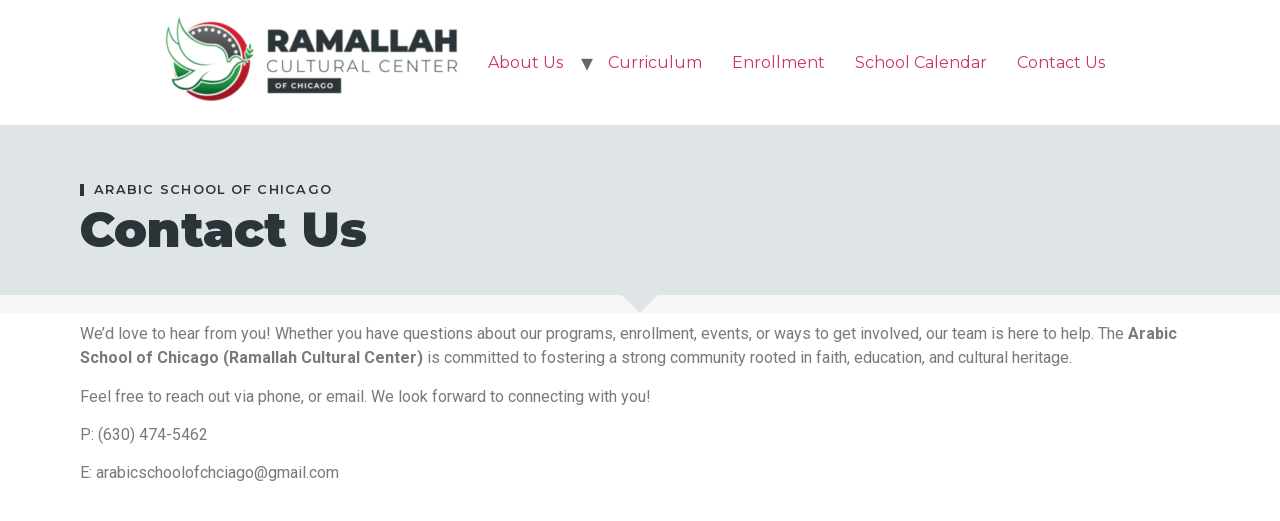

--- FILE ---
content_type: text/css
request_url: http://arabicschoolofchicago.com/wp-content/uploads/elementor/css/post-4.css?ver=1738114153
body_size: 616
content:
.elementor-kit-4{--e-global-color-primary:#6EC1E4;--e-global-color-secondary:#54595F;--e-global-color-text:#7A7A7A;--e-global-color-accent:#61CE70;--e-global-color-372b0df:#2B3439;--e-global-color-e99cfc3:#B71D2B;--e-global-color-9348d22:#6D1119;--e-global-color-03cd679:#185B28;--e-global-color-9f87cf5:#F7F7F7;--e-global-color-91ddb4d:#316431;--e-global-typography-primary-font-family:"Roboto";--e-global-typography-primary-font-weight:600;--e-global-typography-secondary-font-family:"Roboto Slab";--e-global-typography-secondary-font-weight:400;--e-global-typography-text-font-family:"Roboto";--e-global-typography-text-font-weight:400;--e-global-typography-accent-font-family:"Roboto";--e-global-typography-accent-font-weight:500;--e-global-typography-19639cd-font-family:"Montserrat";--e-global-typography-19639cd-font-size:1rem;--e-global-typography-19639cd-font-weight:500;--e-global-typography-19639cd-line-height:1.5em;--e-global-typography-9ead8d2-font-family:"Montserrat";--e-global-typography-9ead8d2-font-size:2.441rem;--e-global-typography-9ead8d2-font-weight:800;--e-global-typography-95b5acb-font-family:"Montserrat";--e-global-typography-95b5acb-font-size:1.25rem;--e-global-typography-95b5acb-font-weight:500;--e-global-typography-95b5acb-line-height:1.5em;--e-global-typography-e6c88a0-font-family:"Montserrat";--e-global-typography-e6c88a0-font-size:1.25rem;--e-global-typography-e6c88a0-font-weight:800;--e-global-typography-a17ae08-font-family:"Montserrat";--e-global-typography-a17ae08-font-size:1.563rem;--e-global-typography-a17ae08-font-weight:900;font-family:"Montserrat", Sans-serif;font-size:16px;}.elementor-kit-4 h1{font-family:"Montserrat", Sans-serif;font-size:2.441rem;font-weight:900;}.elementor-section.elementor-section-boxed > .elementor-container{max-width:1140px;}.e-container{--container-max-width:1140px;}.elementor-widget:not(:last-child){margin-bottom:20px;}.elementor-element{--widgets-spacing:20px;}{}h1.entry-title{display:var(--page-title-display);}@media(max-width:1024px){.elementor-section.elementor-section-boxed > .elementor-container{max-width:1024px;}.e-container{--container-max-width:1024px;}}@media(max-width:767px){.elementor-kit-4{--e-global-typography-9ead8d2-font-size:1.563rem;--e-global-typography-9ead8d2-line-height:1.3em;--e-global-typography-95b5acb-font-size:1rem;}.elementor-section.elementor-section-boxed > .elementor-container{max-width:767px;}.e-container{--container-max-width:767px;}}

--- FILE ---
content_type: text/css
request_url: http://arabicschoolofchicago.com/wp-content/uploads/elementor/css/post-937.css?ver=1738358985
body_size: 576
content:
.elementor-937 .elementor-element.elementor-element-103a20da > .elementor-container{min-height:26vh;}.elementor-937 .elementor-element.elementor-element-103a20da:not(.elementor-motion-effects-element-type-background), .elementor-937 .elementor-element.elementor-element-103a20da > .elementor-motion-effects-container > .elementor-motion-effects-layer{background-color:#DFE4E7;}.elementor-937 .elementor-element.elementor-element-103a20da{transition:background 0.3s, border 0.3s, border-radius 0.3s, box-shadow 0.3s;}.elementor-937 .elementor-element.elementor-element-103a20da > .elementor-background-overlay{transition:background 0.3s, border-radius 0.3s, opacity 0.3s;}.elementor-937 .elementor-element.elementor-element-103a20da > .elementor-shape-bottom .elementor-shape-fill{fill:#F7F7F7;}.elementor-937 .elementor-element.elementor-element-103a20da > .elementor-shape-bottom svg{width:calc(100% + 1.3px);height:18px;}.elementor-937 .elementor-element.elementor-element-2fad92cd .elementor-heading-title{color:var( --e-global-color-372b0df );font-family:"Montserrat", Sans-serif;font-size:0.8rem;font-weight:600;text-transform:uppercase;letter-spacing:1.25px;}.elementor-937 .elementor-element.elementor-element-2fad92cd > .elementor-widget-container{padding:0px 0px 0px 10px;border-style:solid;border-width:0px 0px 0px 4px;border-color:var( --e-global-color-372b0df );}.elementor-937 .elementor-element.elementor-element-6fdba082{text-align:left;}.elementor-937 .elementor-element.elementor-element-6fdba082 .elementor-heading-title{color:var( --e-global-color-372b0df );font-family:"Montserrat", Sans-serif;font-size:3.052rem;font-weight:900;}.elementor-937 .elementor-element.elementor-element-6fdba082 > .elementor-widget-container{margin:-10px 0px 0px 0px;}@media(max-width:1024px){.elementor-937 .elementor-element.elementor-element-103a20da > .elementor-shape-bottom svg{width:calc(252% + 1.3px);}.elementor-937 .elementor-element.elementor-element-103a20da{padding:0% 3% 0% 3%;}}@media(max-width:767px){.elementor-937 .elementor-element.elementor-element-103a20da > .elementor-container{min-height:20vh;}.elementor-937 .elementor-element.elementor-element-103a20da > .elementor-shape-bottom svg{width:calc(300% + 1.3px);}.elementor-937 .elementor-element.elementor-element-103a20da{padding:5% 5% 5% 5%;}.elementor-937 .elementor-element.elementor-element-6fdba082{text-align:left;}.elementor-937 .elementor-element.elementor-element-6fdba082 .elementor-heading-title{font-size:2.441rem;line-height:1.1em;}}